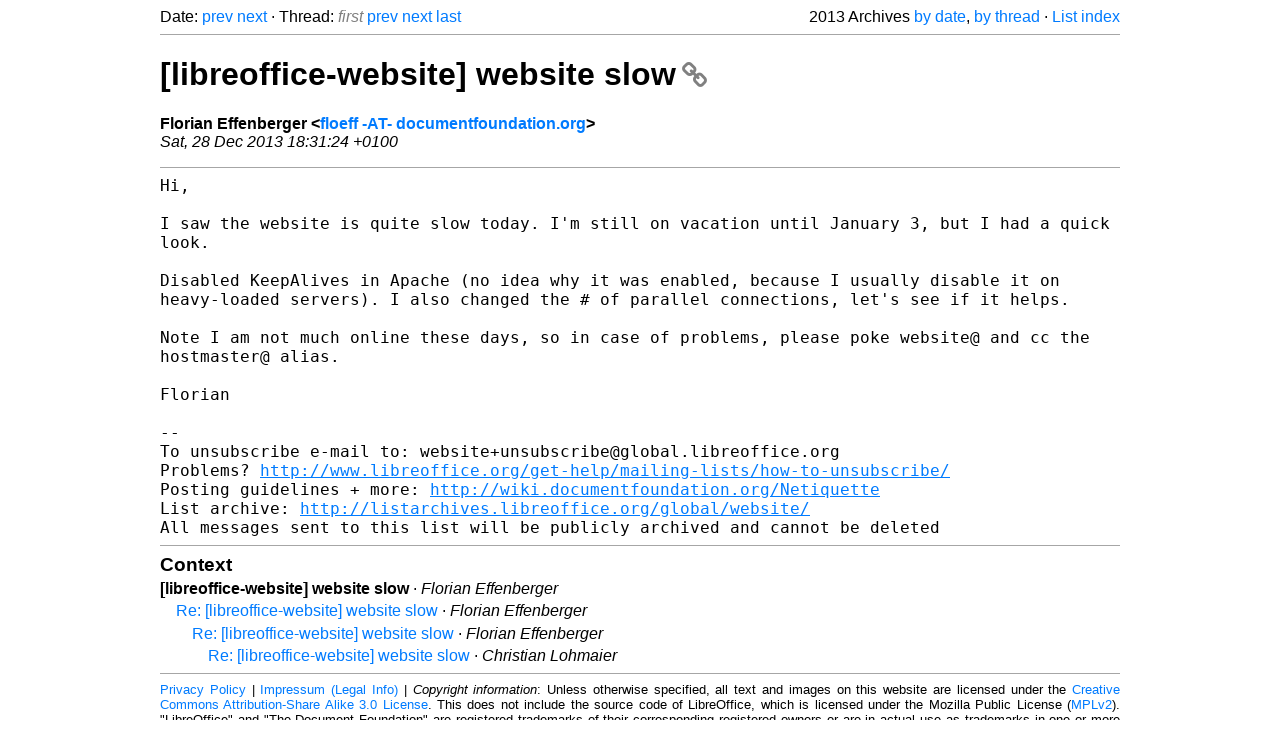

--- FILE ---
content_type: text/html
request_url: https://listarchives.libreoffice.org/global/website/2013/msg02708.html
body_size: 1970
content:
<!-- MHonArc v2.6.19+ -->
<!--X-Head-End-->
<!DOCTYPE html>
<html lang="en">
<head>
 <meta charset="UTF-8">
 <meta name="viewport" content="width=device-width, initial-scale=1.0">
 <title>[libreoffice-website] website slow &ndash; The Document Foundation Mailing List Archives</title>
 <link href="/mhonarc.css" rel="stylesheet">
 <link href="/css/font-awesome.min.css" rel="stylesheet">
 <link href="https://listarchives.tdf.io/i/HP3aGml4tT-4HfcE2IYdcOPW" rel="bookmark"/>
</head>
<body>
 <div class="container">
<!--X-Body-Begin-->
<!--X-User-Header-->
<!--X-User-Header-End-->
<!--X-TopPNI-->
 <div class="topnav">
  Date: <a class="button" href="msg02707.html" title="Subject: Re: [libreoffice-website] Wiki - cleanup in templates.&#10;From: Wojciech Zasadni&#10;Date: Sat, 28 Dec 2013 18:13:16 +0100">prev</a> <a class="button" href="msg02709.html" title="Subject: Re: [libreoffice-website] Wiki - cleanup in templates.&#10;From: Volker Merschmann&#10;Date: Sat, 28 Dec 2013 18:59:40 +0100">next</a> &middot;
  Thread: <span class="button inactive">first</span> <a class="button" href="msg02700.html" title="Subject: [libreoffice-website] Wiki - cleanup in templates.&#10;From: Wojciech Zasadni&#10;Date: Sat, 28 Dec 2013 14:26:27 +0100">prev</a> <a class="button" href="msg02713.html" title="Subject: Re: [libreoffice-website] website slow&#10;From: Florian Effenberger&#10;Date: Sun, 29 Dec 2013 01:11:45 +0100">next</a> <a class="button" href="msg02716.html" title="Subject: Re: [libreoffice-website] website slow&#10;From: Christian Lohmaier&#10;Date: Sun, 29 Dec 2013 15:52:35 +0100">last</a>
  <div class="topnav-right">
   2013 Archives <a href="maillist.html#02708">by date</a>,
   <a href="threads.html#02708">by thread</a> &middot;
   <a href="./..">List index</a>
  </div>
 </div>
 <hr>

<!--X-TopPNI-End-->
<!--X-MsgBody-->
<!--X-Subject-Header-Begin-->
 <h1><a href="https://listarchives.tdf.io/i/HP3aGml4tT-4HfcE2IYdcOPW" title="Permalink: [libreoffice-website] website slow" rel="bookmark" class="permalink">[libreoffice-website] website slow<i class="fa fa-link"></i></a></h1>
<!--X-Subject-Header-End-->
<!--X-Head-of-Message-->
<ul class="msgfields">
<li><!--From--> <b>Florian Effenberger &lt;<a href="mailto:website@global.libreoffice.org?Subject=Re:%20%5Blibreoffice-website%5D%20website%20slow&In-Reply-To=52BF0AEC.4090507%40documentfoundation.org">floeff -AT- documentfoundation.org</a>&gt;</b></li>
<li><!--Date--> <i>Sat, 28 Dec 2013 18:31:24 +0100</i></li>
</ul>
<!--X-Head-of-Message-End-->
<!--X-Head-Body-Sep-Begin-->
<hr>
<!--X-Head-Body-Sep-End-->
<!--X-Body-of-Message-->
<pre style="margin: 0em;">
Hi,

</pre><tt>I saw the website is quite slow today. I'm still on vacation until 
</tt><tt>January 3, but I had a quick look.
</tt><pre style="margin: 0em;">

</pre><tt>Disabled KeepAlives in Apache (no idea why it was enabled, because I 
</tt><tt>usually disable it on heavy-loaded servers). I also changed the # of 
</tt><tt>parallel connections, let's see if it helps.
</tt><pre style="margin: 0em;">

</pre><tt>Note I am not much online these days, so in case of problems, please 
</tt><tt>poke website@ and cc the hostmaster@ alias.
</tt><pre style="margin: 0em;">

Florian

--
To unsubscribe e-mail to: website+unsubscribe@global.libreoffice.org
Problems? <a  rel="nofollow" href="http://www.libreoffice.org/get-help/mailing-lists/how-to-unsubscribe/">http://www.libreoffice.org/get-help/mailing-lists/how-to-unsubscribe/</a>
Posting guidelines + more: <a  rel="nofollow" href="http://wiki.documentfoundation.org/Netiquette">http://wiki.documentfoundation.org/Netiquette</a>
List archive: <a  rel="nofollow" href="http://listarchives.libreoffice.org/global/website/">http://listarchives.libreoffice.org/global/website/</a>
All messages sent to this list will be publicly archived and cannot be deleted
</pre>
<!--X-Body-of-Message-End-->
<!--X-MsgBody-End-->
<!--X-Follow-Ups-->
<hr>
<h3 class="tslice">Context</h3>
<ul class="tslice">
<li><strong>[libreoffice-website] website slow</strong> &middot; <em>Florian Effenberger</em>
<ul>
  <li><a id="02713" href="msg02713.html" title="Subject: Re: [libreoffice-website] website slow&#10;From: Florian Effenberger&#10;Date: Sun, 29 Dec 2013 01:11:45 +0100">Re: [libreoffice-website] website slow</a> &middot; <em>Florian Effenberger</em>
<ul>
  <li><a id="02715" href="msg02715.html" title="Subject: Re: [libreoffice-website] website slow&#10;From: Florian Effenberger&#10;Date: Sun, 29 Dec 2013 12:37:24 +0100">Re: [libreoffice-website] website slow</a> &middot; <em>Florian Effenberger</em>
<ul>
  <li><a id="02716" href="msg02716.html" title="Subject: Re: [libreoffice-website] website slow&#10;From: Christian Lohmaier&#10;Date: Sun, 29 Dec 2013 15:52:35 +0100">Re: [libreoffice-website] website slow</a> &middot; <em>Christian Lohmaier</em>
</li>
</ul>
</li>
</ul>
</li>
</ul>
</li>
</ul>

<!--X-Follow-Ups-End-->
<!--X-References-->
<!--X-References-End-->
<!--X-BotPNI-->
<!-- -->

<!--X-BotPNI-End-->
<!--X-User-Footer-->
<!--X-User-Footer-End-->
   <hr>
 <div class="imprint">
  <a href="https://www.documentfoundation.org/privacy">Privacy Policy</a> |
  <a href="https://www.documentfoundation.org/imprint">Impressum (Legal Info)</a> |
  <em>Copyright information</em>: Unless otherwise specified, all text and images
  on this website are licensed under the
  <a rel="license" href="https://creativecommons.org/licenses/by-sa/3.0/">Creative Commons Attribution-Share Alike 3.0 License</a>.
  This does not include the source code of LibreOffice, which is
  licensed under the Mozilla Public License (<a href="https://www.libreoffice.org/download/license/">MPLv2</a>).
  &quot;LibreOffice&quot; and &quot;The Document Foundation&quot; are
  registered trademarks of their corresponding registered owners or are
  in actual use as trademarks in one or more countries. Their respective
  logos and icons are also subject to international copyright laws. Use
  thereof is explained in our <a href="https://wiki.documentfoundation.org/TradeMark_Policy">trademark policy</a>.
 </div>

 </div>
</body>
</html>
